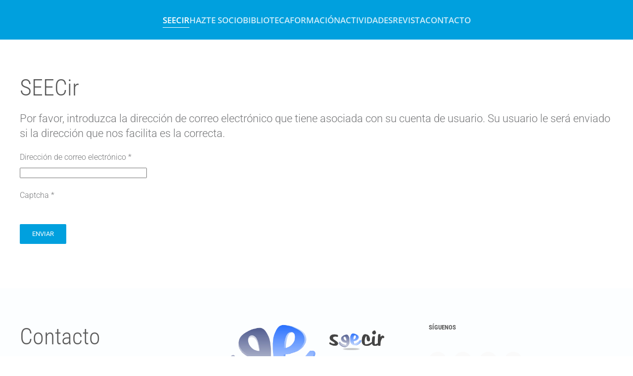

--- FILE ---
content_type: text/html; charset=utf-8
request_url: https://seecir.es/component/users/?view=remind&Itemid=101
body_size: 4196
content:
<!DOCTYPE html>
<html lang="es-es" dir="ltr">
    <head>
        <meta name="viewport" content="width=device-width, initial-scale=1">
        <link rel="icon" href="/images/2E-SEECIR-retocado1.png" sizes="any">
                <link rel="apple-touch-icon" href="/images/2E-SEECIR-retocado1.png">
        <meta charset="utf-8">
	<meta name="generator" content="Joomla! - Open Source Content Management">
	<title>SEECir</title>
<link href="/media/vendor/joomla-custom-elements/css/joomla-alert.min.css?0.2.0" rel="stylesheet">
	<link href="/media/system/css/joomla-fontawesome.min.css?4.5.1" rel="preload" as="style" onload="this.onload=null;this.rel='stylesheet'">
	<link href="/templates/yootheme/css/theme.9.css?1748945322" rel="stylesheet">
	<link href="/templates/yootheme/css/theme.update.css?4.5.1" rel="stylesheet">
<script type="application/json" class="joomla-script-options new">{"joomla.jtext":{"ERROR":"Error","MESSAGE":"Mensaje","NOTICE":"Notificación","WARNING":"Advertencia","JCLOSE":"Cerrar","JOK":"OK","JOPEN":"Abrir","JLIB_FORM_CONTAINS_INVALID_FIELDS":"El formulario no se puede enviar porque faltan datos obligatorios.<br>Corrija los campos marcados y vuelva a intentarlo.","JLIB_FORM_FIELD_REQUIRED_VALUE":"Por favor, complete este campo","JLIB_FORM_FIELD_REQUIRED_CHECK":"Debe seleccionarse una de las opciones","JLIB_FORM_FIELD_INVALID_VALUE":"Este valor no es válido"},"system.paths":{"root":"","rootFull":"https://seecir.es/","base":"","baseFull":"https://seecir.es/"},"csrf.token":"8459eb14d3af3a8e64816406e7e86185","system.keepalive":{"interval":300000,"uri":"/component/ajax/?format=json"}}</script>
	<script src="/media/system/js/core.min.js?2cb912"></script>
	<script src="/media/vendor/webcomponentsjs/js/webcomponents-bundle.min.js?2.8.0" nomodule defer></script>
	<script src="/media/system/js/keepalive.min.js?08e025" type="module"></script>
	<script src="/media/system/js/fields/validate.min.js?cabe1f" defer></script>
	<script src="/media/system/js/joomla-hidden-mail.min.js?80d9c7" type="module"></script>
	<script src="/media/system/js/messages.min.js?9a4811" type="module"></script>
	<script src="/templates/yootheme/packages/theme-analytics/app/analytics.min.js?4.5.1" defer></script>
	<script src="/templates/yootheme/vendor/assets/uikit/dist/js/uikit.min.js?4.5.1"></script>
	<script src="/templates/yootheme/vendor/assets/uikit/dist/js/uikit-icons-max.min.js?4.5.1"></script>
	<script src="/templates/yootheme/js/theme.js?4.5.1"></script>
	<script src="/media/com_widgetkit/js/maps.js" defer></script>
	<script>window.yootheme ||= {}; var $theme = yootheme.theme = {"google_analytics":"G-7MGHF06N12","google_analytics_anonymize":"","i18n":{"close":{"label":"Close"},"totop":{"label":"Back to top"},"marker":{"label":"Open"},"navbarToggleIcon":{"label":"Abrir men\u00fa"},"paginationPrevious":{"label":"Previous page"},"paginationNext":{"label":"Pr\u00f3xima P\u00e1gina"},"searchIcon":{"toggle":"Open Search","submit":"Submit Search"},"slider":{"next":"Next slide","previous":"Previous slide","slideX":"Slide %s","slideLabel":"%s of %s"},"slideshow":{"next":"Next slide","previous":"Previous slide","slideX":"Slide %s","slideLabel":"%s of %s"},"lightboxPanel":{"next":"Next slide","previous":"Previous slide","slideLabel":"%s of %s","close":"Close"}}};</script>

    </head>
    <body class="">

        <div class="uk-hidden-visually uk-notification uk-notification-top-left uk-width-auto">
            <div class="uk-notification-message">
                <a href="#tm-main" class="uk-link-reset">Skip to main content</a>
            </div>
        </div>

        
        
        <div class="tm-page">

                        


<header class="tm-header-mobile uk-hidden@m">


    
        <div class="uk-navbar-container">

            <div class="uk-container uk-container-expand">
                <nav class="uk-navbar" uk-navbar="{&quot;align&quot;:&quot;left&quot;,&quot;container&quot;:&quot;.tm-header-mobile&quot;,&quot;boundary&quot;:&quot;.tm-header-mobile .uk-navbar-container&quot;,&quot;target-y&quot;:&quot;.tm-header-mobile .uk-navbar-container&quot;,&quot;dropbar&quot;:true,&quot;dropbar-anchor&quot;:&quot;.tm-header-mobile .uk-navbar-container&quot;,&quot;dropbar-transparent-mode&quot;:&quot;remove&quot;}">

                                        <div class="uk-navbar-left ">

                        
                                                    <a uk-toggle href="#tm-dialog-mobile" class="uk-navbar-toggle">

        
        <div uk-navbar-toggle-icon></div>

                <span class="uk-margin-small-left uk-text-middle">Menú</span>
        
    </a>
                        
                        
                    </div>
                    
                    
                    
                </nav>
            </div>

        </div>

    



    
        <div id="tm-dialog-mobile" class="uk-modal uk-modal-full" uk-modal>
        <div class="uk-modal-dialog uk-flex">

                        <button class="uk-modal-close-full uk-close-large" type="button" uk-close uk-toggle="cls: uk-modal-close-full uk-close-large uk-modal-close-default; mode: media; media: @s"></button>
            
            <div class="uk-modal-body uk-padding-large uk-margin-auto uk-flex uk-flex-column uk-box-sizing-content uk-width-auto@s" uk-height-viewport uk-toggle="{&quot;cls&quot;:&quot;uk-padding-large&quot;,&quot;mode&quot;:&quot;media&quot;,&quot;media&quot;:&quot;@s&quot;}">

                                <div class="uk-margin-auto-vertical uk-text-center">
                    
<div class="uk-panel" id="module-menu-dialog-mobile">

    
    
<ul class="uk-nav uk-nav-default uk-nav-center">
    
	<li class="item-101 uk-active uk-parent"><a href="/">SEECir</a>
	<ul class="uk-nav-sub">

		<li class="item-110"><a href="/seecir/quienes-somos">Quienes Somos</a></li>
		<li class="item-111"><a href="/seecir/junta-directiva">Junta Directiva</a></li>
		<li class="item-112"><a href="/seecir/delegaciones">Delegaciones</a></li></ul></li>
	<li class="item-107 uk-parent"><a href="/hazte-socio">Hazte Socio</a>
	<ul class="uk-nav-sub">

		<li class="item-113"><a href="/hazte-socio/acceso-socios">Acceso Socios</a></li>
		<li class="item-130"><a href="/hazte-socio/descuentos-en-formacion">Descuentos en Formación</a></li></ul></li>
	<li class="item-102 uk-parent"><a href="/biblioteca">Biblioteca</a>
	<ul class="uk-nav-sub">

		<li class="item-116"><a href="/biblioteca/enlaces">Enlaces</a></li>
		<li class="item-118"><a href="/biblioteca/guias-clinicas">Guías Clínicas</a></li>
		<li class="item-135"><a href="/biblioteca/publicaciones-web">Publicaciones Web</a></li>
		<li class="item-286"><a href="/biblioteca/diplomas-seecir">Diplomas SEECir</a></li></ul></li>
	<li class="item-103 uk-parent"><a href="/formacion">Formación</a>
	<ul class="uk-nav-sub">

		<li class="item-185"><a href="/formacion/avales">Avales</a></li>
		<li class="item-335"><a href="/formacion/curso-online-2021">Curso Online 2021</a></li>
		<li class="item-350"><a href="https://www.medtronic.com/es-es/profesionales-de-la-salud/educacion-formacion/formacion-medica/portales-formacion/portal-neuromodulacion-sacra.html" target="_blank">Portal de Neuromodulación Sacra</a></li>
		<li class="item-454"><a href="/formacion/curso-enfermera-practiva-avanzada-en-suelo-pelvico">Curso Enfermera Práctiva Avanzada en Suelo Pélvico</a></li></ul></li>
	<li class="item-104 uk-parent"><a href="/actividades">Actividades</a>
	<ul class="uk-nav-sub">

		<li class="item-473"><a href="/congreso-2026">Congreso 2026</a></li>
		<li class="item-410"><a href="/congreso-2025">Congreso 2025</a></li>
		<li class="item-387"><a href="/actividades/congreso-2024">Congreso 2024</a></li>
		<li class="item-138"><a href="/jornada-2023">Jornada 2023</a></li>
		<li class="item-334"><a href="/congreso-enfermeria-cirugia-2022">Congreso 2022</a></li></ul></li>
	<li class="item-105 uk-parent"><a href="/revista">Revista</a>
	<ul class="uk-nav-sub">

		<li class="item-161"><a href="/revista/comite-editorial">Comité Editorial</a></li>
		<li class="item-248"><a href="/revista/normas-de-publicacion">Normas de Publicación</a></li></ul></li>
	<li class="item-109"><a href="/contacto">Contacto</a></li></ul>

</div>

                </div>
                
                
            </div>

        </div>
    </div>
    
    

</header>




<header class="tm-header uk-visible@m">



    
        <div class="uk-navbar-container">

            <div class="uk-container uk-container-expand">
                <nav class="uk-navbar" uk-navbar="{&quot;align&quot;:&quot;left&quot;,&quot;container&quot;:&quot;.tm-header&quot;,&quot;boundary&quot;:&quot;.tm-header .uk-navbar-container&quot;,&quot;target-y&quot;:&quot;.tm-header .uk-navbar-container&quot;,&quot;dropbar&quot;:true,&quot;dropbar-anchor&quot;:&quot;.tm-header .uk-navbar-container&quot;,&quot;dropbar-transparent-mode&quot;:&quot;remove&quot;}">

                    
                                        <div class="uk-navbar-center">

                        
                                                    
<ul class="uk-navbar-nav" id="module-1">
    
	<li class="item-101 uk-active uk-parent"><a href="/">SEECir</a>
	<div class="uk-drop uk-navbar-dropdown"><div><ul class="uk-nav uk-navbar-dropdown-nav">

		<li class="item-110"><a href="/seecir/quienes-somos">Quienes Somos</a></li>
		<li class="item-111"><a href="/seecir/junta-directiva">Junta Directiva</a></li>
		<li class="item-112"><a href="/seecir/delegaciones">Delegaciones</a></li></ul></div></div></li>
	<li class="item-107 uk-parent"><a href="/hazte-socio">Hazte Socio</a>
	<div class="uk-drop uk-navbar-dropdown"><div><ul class="uk-nav uk-navbar-dropdown-nav">

		<li class="item-113"><a href="/hazte-socio/acceso-socios">Acceso Socios</a></li>
		<li class="item-130"><a href="/hazte-socio/descuentos-en-formacion">Descuentos en Formación</a></li></ul></div></div></li>
	<li class="item-102 uk-parent"><a href="/biblioteca">Biblioteca</a>
	<div class="uk-drop uk-navbar-dropdown"><div><ul class="uk-nav uk-navbar-dropdown-nav">

		<li class="item-116"><a href="/biblioteca/enlaces">Enlaces</a></li>
		<li class="item-118"><a href="/biblioteca/guias-clinicas">Guías Clínicas</a></li>
		<li class="item-135"><a href="/biblioteca/publicaciones-web">Publicaciones Web</a></li>
		<li class="item-286"><a href="/biblioteca/diplomas-seecir">Diplomas SEECir</a></li></ul></div></div></li>
	<li class="item-103 uk-parent"><a href="/formacion">Formación</a>
	<div class="uk-drop uk-navbar-dropdown"><div><ul class="uk-nav uk-navbar-dropdown-nav">

		<li class="item-185"><a href="/formacion/avales">Avales</a></li>
		<li class="item-335"><a href="/formacion/curso-online-2021">Curso Online 2021</a></li>
		<li class="item-350"><a href="https://www.medtronic.com/es-es/profesionales-de-la-salud/educacion-formacion/formacion-medica/portales-formacion/portal-neuromodulacion-sacra.html" target="_blank">Portal de Neuromodulación Sacra</a></li>
		<li class="item-454"><a href="/formacion/curso-enfermera-practiva-avanzada-en-suelo-pelvico">Curso Enfermera Práctiva Avanzada en Suelo Pélvico</a></li></ul></div></div></li>
	<li class="item-104 uk-parent"><a href="/actividades">Actividades</a>
	<div class="uk-drop uk-navbar-dropdown"><div><ul class="uk-nav uk-navbar-dropdown-nav">

		<li class="item-473"><a href="/congreso-2026">Congreso 2026</a></li>
		<li class="item-410"><a href="/congreso-2025">Congreso 2025</a></li>
		<li class="item-387"><a href="/actividades/congreso-2024">Congreso 2024</a></li>
		<li class="item-138"><a href="/jornada-2023">Jornada 2023</a></li>
		<li class="item-334"><a href="/congreso-enfermeria-cirugia-2022">Congreso 2022</a></li></ul></div></div></li>
	<li class="item-105 uk-parent"><a href="/revista">Revista</a>
	<div class="uk-drop uk-navbar-dropdown"><div><ul class="uk-nav uk-navbar-dropdown-nav">

		<li class="item-161"><a href="/revista/comite-editorial">Comité Editorial</a></li>
		<li class="item-248"><a href="/revista/normas-de-publicacion">Normas de Publicación</a></li></ul></div></div></li>
	<li class="item-109"><a href="/contacto">Contacto</a></li></ul>

                        
                    </div>
                    
                    
                </nav>
            </div>

        </div>

    







</header>

            
            

            <main id="tm-main"  class="tm-main uk-section uk-section-default" uk-height-viewport="expand: true">

                                <div class="uk-container">

                    
                            
                
                <div id="system-message-container" aria-live="polite"></div>

                <div class="com-users-remind remind">
            <div class="page-header">
            <h1>
                SEECir            </h1>
        </div>
        <form id="user-registration" action="/component/users/?task=remind.remind&amp;Itemid=101" method="post" class="com-users-remind__form form-validate form-horizontal well">
                    <fieldset>
                                    <legend>Por favor, introduzca la dirección de correo electrónico que tiene asociada con su cuenta de usuario. Su usuario le será enviado si la dirección que nos facilita es la correcta.</legend>
                                <div class="control-group">
            <div class="control-label"><label id="jform_email-lbl" for="jform_email" class="required">
    Dirección de correo electrónico<span class="star" aria-hidden="true">&#160;*</span></label>
</div>
        <div class="controls">
        <input type="email" inputmode="email" name="jform[email]" class="form-control validate-email required" id="jform_email" value="" size="30" autocomplete="email" required>            </div>
</div>
<div class="control-group">
            <div class="control-label"><label id="jform_captcha-lbl" for="jform_captcha" class="required">
    Captcha<span class="star" aria-hidden="true">&#160;*</span></label>
</div>
        <div class="controls">
                    </div>
</div>
            </fieldset>
                <div class="com-users-remind__submit control-group">
            <div class="controls">
                <button type="submit" class="btn btn-primary validate">
                    Enviar                </button>
            </div>
        </div>
        <input type="hidden" name="8459eb14d3af3a8e64816406e7e86185" value="1">    </form>
</div>


                
                        
                </div>
                
            </main>

            

                        <footer>
                <!-- Builder #footer --><style class="uk-margin-remove-adjacent">#footer\#0 > * > *:nth-child(1) > a{color:#3567B8;}#footer\#0 > * > *:nth-child(2) > a{color: #0f1419;}#footer\#0 > * > *:nth-child(3) > a{color: #000;}#footer\#0 > * > *:nth-child(4) > a{color: #8A9CFE;}</style>
<div class="uk-section-default" uk-scrollspy="target: [uk-scrollspy-class]; cls: uk-animation-fade; delay: 100;">
        <div data-src="/images/Fondo_Footer_Web_2025.png" data-sources="[{&quot;type&quot;:&quot;image\/webp&quot;,&quot;srcset&quot;:&quot;\/templates\/yootheme\/cache\/f6\/Fondo_Footer_Web_2025-f615e972.webp 1366w&quot;,&quot;sizes&quot;:&quot;(min-width: 1366px) 1366px&quot;}]" uk-img class="uk-background-norepeat uk-background-width-1-1 uk-background-center-center uk-section">    
        
        
        
            
                                <div class="uk-container uk-container-large">                
                    <div class="uk-grid tm-grid-expand uk-grid-margin" uk-grid>
<div class="uk-width-1-3@m">
    
        
            
            
            
                
                    
<h2 class="uk-h1 uk-position-relative uk-margin-remove-bottom uk-text-left@m uk-text-center" style="z-index: 1;">        Contacto    </h2><div class="uk-panel uk-text-lead uk-text-muted uk-position-relative uk-margin-small uk-text-left@m uk-text-center" style="z-index: 1;"><p><span style="font-size: 12px;"><joomla-hidden-mail  is-link="1" is-email="0" first="Y29udGFjdG8=" last="c2VlY2lyLmVz" text="Y29udGFjdG9Ac2VlY2lyLmVzIC8=" base="" >Esta dirección de correo electrónico está siendo protegida contra los robots de spam. Necesita tener JavaScript habilitado para poder verlo.</joomla-hidden-mail> </span><strong><span style="font-size: 12px;">646 95 62 34</span></strong><br /><strong><span style="font-size: 12px;">C/ Las Naves 13 3º2. 28005. Madrid</span></strong></p></div>
                
            
        
    
</div>
<div class="uk-grid-item-match uk-flex-middle uk-width-1-3@m">
    
        
            
            
                        <div class="uk-panel uk-width-1-1">            
                
                    
<div class="uk-margin" uk-scrollspy-class>
        <a class="el-link" href="https://www.seecir.es"><picture>
<source type="image/webp" srcset="/templates/yootheme/cache/3d/LOGO%20ALTA%20DEFINICI%C3%93N-3d44056a.webp 624w" sizes="(min-width: 624px) 624px">
<img src="/templates/yootheme/cache/cb/LOGO%20ALTA%20DEFINICI%C3%93N-cbaf5d8a.png" width="624" height="240" class="el-image" alt loading="lazy">
</picture></a>    
    
</div>
                
                        </div>            
        
    
</div>
<div class="uk-width-1-3@m">
    
        
            
            
            
                
                    
<h3 class="uk-h5 uk-position-relative uk-text-left@m uk-text-center" style="z-index: 1;" uk-scrollspy-class>        Síguenos    </h3>
<div id="footer#0" class="uk-position-relative uk-margin-medium uk-text-left@m uk-text-center" style="z-index: 1;" uk-scrollspy-class>    <ul class="uk-child-width-auto uk-grid-small uk-flex-inline uk-flex-middle" uk-grid>
            <li class="el-item">
<a class="el-link uk-icon-button" href="https://www.facebook.com/SEECIR" target="_blank" rel="noreferrer"><span uk-icon="icon: facebook;"></span></a></li>
            <li class="el-item">
<a class="el-link uk-icon-button" href="https://www.instagram.com/seecir_cirugia/" target="_blank" rel="noreferrer"><span uk-icon="icon: instagram;"></span></a></li>
            <li class="el-item">
<a class="el-link uk-icon-button" href="https://www.youtube.com/user/canalSEECIR" target="_blank" rel="noreferrer"><span uk-icon="icon: youtube;"></span></a></li>
            <li class="el-item">
<a class="el-link uk-icon-button" href="https://x.com/SEECIR" target="_blank" rel="noreferrer"><span uk-icon="icon: x;"></span></a></li>
    
    </ul></div>
                
            
        
    
</div></div>
                                </div>                
            
        
        </div>
    
</div>            </footer>
            
        </div>

        
        

    </body>
</html>
